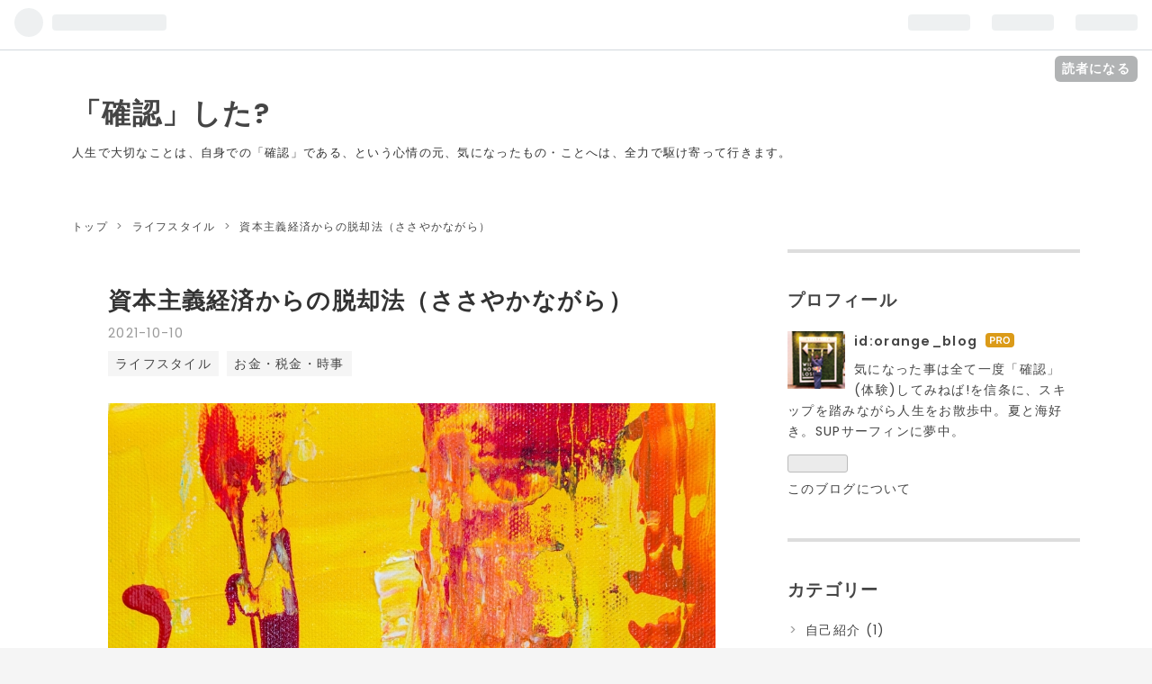

--- FILE ---
content_type: text/html; charset=utf-8
request_url: https://www.orange-blog.net/entry/sketching
body_size: 15496
content:
<!DOCTYPE html>
<html
  lang="ja"

data-admin-domain="//blog.hatena.ne.jp"
data-admin-origin="https://blog.hatena.ne.jp"
data-author="orange_blog"
data-avail-langs="ja en"
data-blog="orange-blog.hatenablog.jp"
data-blog-host="orange-blog.hatenablog.jp"
data-blog-is-public="1"
data-blog-name="「確認」した?"
data-blog-owner="orange_blog"
data-blog-show-ads=""
data-blog-show-sleeping-ads=""
data-blog-uri="https://www.orange-blog.net/"
data-blog-uuid="26006613510497833"
data-blogs-uri-base="https://www.orange-blog.net"
data-brand="pro"
data-data-layer="{&quot;hatenablog&quot;:{&quot;admin&quot;:{},&quot;analytics&quot;:{&quot;brand_property_id&quot;:&quot;&quot;,&quot;measurement_id&quot;:&quot;&quot;,&quot;non_sampling_property_id&quot;:&quot;&quot;,&quot;property_id&quot;:&quot;UA-140310400-3&quot;,&quot;separated_property_id&quot;:&quot;UA-29716941-24&quot;},&quot;blog&quot;:{&quot;blog_id&quot;:&quot;26006613510497833&quot;,&quot;content_seems_japanese&quot;:&quot;true&quot;,&quot;disable_ads&quot;:&quot;custom_domain&quot;,&quot;enable_ads&quot;:&quot;false&quot;,&quot;enable_keyword_link&quot;:&quot;false&quot;,&quot;entry_show_footer_related_entries&quot;:&quot;true&quot;,&quot;force_pc_view&quot;:&quot;true&quot;,&quot;is_public&quot;:&quot;true&quot;,&quot;is_responsive_view&quot;:&quot;true&quot;,&quot;is_sleeping&quot;:&quot;false&quot;,&quot;lang&quot;:&quot;ja&quot;,&quot;name&quot;:&quot;\u300c\u78ba\u8a8d\u300d\u3057\u305f?&quot;,&quot;owner_name&quot;:&quot;orange_blog&quot;,&quot;uri&quot;:&quot;https://www.orange-blog.net/&quot;},&quot;brand&quot;:&quot;pro&quot;,&quot;page_id&quot;:&quot;entry&quot;,&quot;permalink_entry&quot;:{&quot;author_name&quot;:&quot;orange_blog&quot;,&quot;categories&quot;:&quot;\u30e9\u30a4\u30d5\u30b9\u30bf\u30a4\u30eb\t\u304a\u91d1\u30fb\u7a0e\u91d1\u30fb\u6642\u4e8b&quot;,&quot;character_count&quot;:995,&quot;date&quot;:&quot;2021-10-10&quot;,&quot;entry_id&quot;:&quot;13574176438020911246&quot;,&quot;first_category&quot;:&quot;\u30e9\u30a4\u30d5\u30b9\u30bf\u30a4\u30eb&quot;,&quot;hour&quot;:&quot;9&quot;,&quot;title&quot;:&quot;\u8cc7\u672c\u4e3b\u7fa9\u7d4c\u6e08\u304b\u3089\u306e\u8131\u5374\u6cd5\uff08\u3055\u3055\u3084\u304b\u306a\u304c\u3089\uff09&quot;,&quot;uri&quot;:&quot;https://www.orange-blog.net/entry/sketching&quot;},&quot;pro&quot;:&quot;pro&quot;,&quot;router_type&quot;:&quot;blogs&quot;}}"
data-device="pc"
data-dont-recommend-pro="false"
data-global-domain="https://hatena.blog"
data-globalheader-color="b"
data-globalheader-type="pc"
data-has-touch-view="1"
data-help-url="https://help.hatenablog.com"
data-no-suggest-touch-view="1"
data-page="entry"
data-parts-domain="https://hatenablog-parts.com"
data-plus-available="1"
data-pro="true"
data-router-type="blogs"
data-sentry-dsn="https://03a33e4781a24cf2885099fed222b56d@sentry.io/1195218"
data-sentry-environment="production"
data-sentry-sample-rate="0.1"
data-static-domain="https://cdn.blog.st-hatena.com"
data-version="fd637a5acde109c33d4bff4bfc7c27"




  data-initial-state="{}"

  >
  <head prefix="og: http://ogp.me/ns# fb: http://ogp.me/ns/fb# article: http://ogp.me/ns/article#">

  

  
  <meta name="viewport" content="width=device-width, initial-scale=1.0" />


  


  

  <meta name="robots" content="max-image-preview:large" />


  <meta charset="utf-8"/>
  <meta http-equiv="X-UA-Compatible" content="IE=7; IE=9; IE=10; IE=11" />
  <title>資本主義経済からの脱却法（ささやかながら） - 「確認」した?</title>

  
  <link rel="canonical" href="https://www.orange-blog.net/entry/sketching"/>



  

<meta itemprop="name" content="資本主義経済からの脱却法（ささやかながら） - 「確認」した?"/>

  <meta itemprop="image" content="https://cdn.image.st-hatena.com/image/scale/c45ad0dea29d70c800d0eed35510c8053c31f042/backend=imagemagick;version=1;width=1300/https%3A%2F%2Fcdn-ak.f.st-hatena.com%2Fimages%2Ffotolife%2Fo%2Forange_blog%2F20211010%2F20211010085012.jpg"/>


  <meta property="og:title" content="資本主義経済からの脱却法（ささやかながら） - 「確認」した?"/>
<meta property="og:type" content="article"/>
  <meta property="og:url" content="https://www.orange-blog.net/entry/sketching"/>

  <meta property="og:image" content="https://cdn.image.st-hatena.com/image/scale/c45ad0dea29d70c800d0eed35510c8053c31f042/backend=imagemagick;version=1;width=1300/https%3A%2F%2Fcdn-ak.f.st-hatena.com%2Fimages%2Ffotolife%2Fo%2Forange_blog%2F20211010%2F20211010085012.jpg"/>

<meta property="og:image:alt" content="資本主義経済からの脱却法（ささやかながら） - 「確認」した?"/>
    <meta property="og:description" content="デッサン教室に通い始めて3ヶ月目に突入しております。絵を描いているときは無心になれるでしょ？（それって素敵な時間でしょ？）、とは、高校時代の美術教師の言なのだが、そんなことねえ、常にもう1人の自分がいて、会話しているぜ。 あー、また想像で描いているでしょー、とかの、ツッコミ系がもっとも多く、 他、先生に指摘された箇所を直している時は、立体感ー！奥行きー！線が行方不明ー！まっすぐ、まっすぐ。いやこれまっすぐじゃね？（←まっすぐじゃない） …とか心の中が終始忙しないのは、集中できてないからのどうなの。 そして入会検討中の見学者が毎週結構おられる。わたしは昔からそこそこ美術関係は得意で（手前味噌で恐…" />
<meta property="og:site_name" content="「確認」した?"/>

  <meta property="article:published_time" content="2021-10-10T00:01:40Z" />

    <meta property="article:tag" content="ライフスタイル" />
    <meta property="article:tag" content="お金・税金・時事" />
      <meta name="twitter:card"  content="summary_large_image" />
    <meta name="twitter:image" content="https://cdn.image.st-hatena.com/image/scale/c45ad0dea29d70c800d0eed35510c8053c31f042/backend=imagemagick;version=1;width=1300/https%3A%2F%2Fcdn-ak.f.st-hatena.com%2Fimages%2Ffotolife%2Fo%2Forange_blog%2F20211010%2F20211010085012.jpg" />  <meta name="twitter:title" content="資本主義経済からの脱却法（ささやかながら） - 「確認」した?" />    <meta name="twitter:description" content="デッサン教室に通い始めて3ヶ月目に突入しております。絵を描いているときは無心になれるでしょ？（それって素敵な時間でしょ？）、とは、高校時代の美術教師の言なのだが、そんなことねえ、常にもう1人の自分がいて、会話しているぜ。 あー、また想像で描いているでしょー、とかの、ツッコミ系がもっとも多く、 他、先生に指摘された箇所を…" />  <meta name="twitter:app:name:iphone" content="はてなブログアプリ" />
  <meta name="twitter:app:id:iphone" content="583299321" />
  <meta name="twitter:app:url:iphone" content="hatenablog:///open?uri=https%3A%2F%2Fwww.orange-blog.net%2Fentry%2Fsketching" />  <meta name="twitter:site" content="@orange_com" />
  
    <meta name="description" content="デッサン教室に通い始めて3ヶ月目に突入しております。絵を描いているときは無心になれるでしょ？（それって素敵な時間でしょ？）、とは、高校時代の美術教師の言なのだが、そんなことねえ、常にもう1人の自分がいて、会話しているぜ。 あー、また想像で描いているでしょー、とかの、ツッコミ系がもっとも多く、 他、先生に指摘された箇所を直している時は、立体感ー！奥行きー！線が行方不明ー！まっすぐ、まっすぐ。いやこれまっすぐじゃね？（←まっすぐじゃない） …とか心の中が終始忙しないのは、集中できてないからのどうなの。 そして入会検討中の見学者が毎週結構おられる。わたしは昔からそこそこ美術関係は得意で（手前味噌で恐…" />
    <meta name="google-site-verification" content="3DHnRpnopq1p7hhuDMIXOen-SUqWq9Rsi-I_ZjrZjRc" />
    <meta name="keywords" content="ライフスタイル,心地良い暮らし,読書,お金,税金" />


  
<script
  id="embed-gtm-data-layer-loader"
  data-data-layer-page-specific="{&quot;hatenablog&quot;:{&quot;blogs_permalink&quot;:{&quot;has_related_entries_with_elasticsearch&quot;:&quot;true&quot;,&quot;is_author_pro&quot;:&quot;true&quot;,&quot;entry_afc_issued&quot;:&quot;false&quot;,&quot;is_blog_sleeping&quot;:&quot;false&quot;,&quot;blog_afc_issued&quot;:&quot;false&quot;}}}"
>
(function() {
  function loadDataLayer(elem, attrName) {
    if (!elem) { return {}; }
    var json = elem.getAttribute(attrName);
    if (!json) { return {}; }
    return JSON.parse(json);
  }

  var globalVariables = loadDataLayer(
    document.documentElement,
    'data-data-layer'
  );
  var pageSpecificVariables = loadDataLayer(
    document.getElementById('embed-gtm-data-layer-loader'),
    'data-data-layer-page-specific'
  );

  var variables = [globalVariables, pageSpecificVariables];

  if (!window.dataLayer) {
    window.dataLayer = [];
  }

  for (var i = 0; i < variables.length; i++) {
    window.dataLayer.push(variables[i]);
  }
})();
</script>

<!-- Google Tag Manager -->
<script>(function(w,d,s,l,i){w[l]=w[l]||[];w[l].push({'gtm.start':
new Date().getTime(),event:'gtm.js'});var f=d.getElementsByTagName(s)[0],
j=d.createElement(s),dl=l!='dataLayer'?'&l='+l:'';j.async=true;j.src=
'https://www.googletagmanager.com/gtm.js?id='+i+dl;f.parentNode.insertBefore(j,f);
})(window,document,'script','dataLayer','GTM-P4CXTW');</script>
<!-- End Google Tag Manager -->











  <link rel="shortcut icon" href="https://www.orange-blog.net/icon/favicon">
<link rel="apple-touch-icon" href="https://www.orange-blog.net/icon/touch">
<link rel="icon" sizes="192x192" href="https://www.orange-blog.net/icon/link">

  

<link rel="alternate" type="application/atom+xml" title="Atom" href="https://www.orange-blog.net/feed"/>
<link rel="alternate" type="application/rss+xml" title="RSS2.0" href="https://www.orange-blog.net/rss"/>

  <link rel="alternate" type="application/json+oembed" href="https://hatena.blog/oembed?url=https%3A%2F%2Fwww.orange-blog.net%2Fentry%2Fsketching&amp;format=json" title="oEmbed Profile of 資本主義経済からの脱却法（ささやかながら）"/>
<link rel="alternate" type="text/xml+oembed" href="https://hatena.blog/oembed?url=https%3A%2F%2Fwww.orange-blog.net%2Fentry%2Fsketching&amp;format=xml" title="oEmbed Profile of 資本主義経済からの脱却法（ささやかながら）"/>
  
  <link rel="author" href="http://www.hatena.ne.jp/orange_blog/">

  

  
      <link rel="preload" href="https://cdn-ak.f.st-hatena.com/images/fotolife/o/orange_blog/20211010/20211010085012.jpg" as="image"/>


  
    
<link rel="stylesheet" type="text/css" href="https://cdn.blog.st-hatena.com/css/blog.css?version=fd637a5acde109c33d4bff4bfc7c27"/>

    
  <link rel="stylesheet" type="text/css" href="https://usercss.blog.st-hatena.com/blog_style/26006613510497833/fa5f94043282ea9de660882f253214c2e59abcc0"/>
  
  

  

  
<script> </script>

  
<style>
  div#google_afc_user,
  div.google-afc-user-container,
  div.google_afc_image,
  div.google_afc_blocklink {
      display: block !important;
  }
</style>


  

  
    <script type="application/ld+json">{"@context":"http://schema.org","@type":"Article","dateModified":"2023-05-16T04:39:05+09:00","datePublished":"2021-10-10T09:01:40+09:00","headline":"資本主義経済からの脱却法（ささやかながら）","image":["https://cdn-ak.f.st-hatena.com/images/fotolife/o/orange_blog/20211010/20211010085012.jpg"]}</script>

  

  <script data-ad-client="ca-pub-8533352530186101" async src="https://pagead2.googlesyndication.com/pagead/js/adsbygoogle.js"></script>
<meta name="viewport" content="width=device-width,initial-scale=1.0"> 

<script data-ad-client="ca-pub-8533352530186101" async src="https://pagead2.googlesyndication.com/pagead/js/adsbygoogle.js"></script>
</head>

  <body class="page-entry enable-top-editarea enable-bottom-editarea category-ライフスタイル category-お金・税金・時事 globalheader-ng-enabled">
    

<div id="globalheader-container"
  data-brand="hatenablog"
  
  >
  <iframe id="globalheader" height="37" frameborder="0" allowTransparency="true"></iframe>
</div>


  
  
  
    <nav class="
      blog-controlls
      
    ">
      <div class="blog-controlls-blog-icon">
        <a href="https://www.orange-blog.net/">
          <img src="https://cdn.image.st-hatena.com/image/square/15a4992a789b784927e4fd0712fa04bfb6c89790/backend=imagemagick;height=128;version=1;width=128/https%3A%2F%2Fcdn.user.blog.st-hatena.com%2Fblog_custom_icon%2F155810412%2F1696997602746984" alt="「確認」した?"/>
        </a>
      </div>
      <div class="blog-controlls-title">
        <a href="https://www.orange-blog.net/">「確認」した?</a>
      </div>
      <a href="https://blog.hatena.ne.jp/orange_blog/orange-blog.hatenablog.jp/subscribe?utm_campaign=subscribe_blog&amp;utm_medium=button&amp;utm_source=blogs_topright_button" class="blog-controlls-subscribe-btn test-blog-header-controlls-subscribe">
        読者になる
      </a>
    </nav>
  

  <div id="container">
    <div id="container-inner">
      <header id="blog-title" data-brand="hatenablog">
  <div id="blog-title-inner" >
    <div id="blog-title-content">
      <h1 id="title"><a href="https://www.orange-blog.net/">「確認」した?</a></h1>
      
        <h2 id="blog-description">人生で大切なことは、自身での「確認」である、という心情の元、気になったもの・ことへは、全力で駆け寄って行きます。</h2>
      
    </div>
  </div>
</header>

      
  <div id="top-editarea">
    <link rel="stylesheet" href="https://maxcdn.bootstrapcdn.com/font-awesome/4.4.0/css/font-awesome.min.css">
<script src="http://code.jquery.com/jquery-1.7.1.min.js"></script>



  </div>


      
          <div id="top-box">
    <div class="breadcrumb" data-test-id="breadcrumb">
      <div class="breadcrumb-inner">
        <a class="breadcrumb-link" href="https://www.orange-blog.net/"><span>トップ</span></a>          <span class="breadcrumb-gt">&gt;</span>          <span class="breadcrumb-child">            <a class="breadcrumb-child-link" href="https://www.orange-blog.net/archive/category/%E3%83%A9%E3%82%A4%E3%83%95%E3%82%B9%E3%82%BF%E3%82%A4%E3%83%AB"><span>ライフスタイル</span></a>          </span>            <span class="breadcrumb-gt">&gt;</span>          <span class="breadcrumb-child">            <span>資本主義経済からの脱却法（ささやかながら）</span>          </span>      </div>
    </div>
  </div>
  <script type="application/ld+json" class="test-breadcrumb-json-ld">
    {"itemListElement":[{"position":1,"item":{"name":"トップ","@id":"https://www.orange-blog.net/"},"@type":"ListItem"},{"position":2,"item":{"@id":"https://www.orange-blog.net/archive/category/%E3%83%A9%E3%82%A4%E3%83%95%E3%82%B9%E3%82%BF%E3%82%A4%E3%83%AB","name":"ライフスタイル"},"@type":"ListItem"}],"@type":"BreadcrumbList","@context":"http://schema.org"}
  </script>
      
      




<div id="content" class="hfeed"
  
  >
  <div id="content-inner">
    <div id="wrapper">
      <div id="main">
        <div id="main-inner">
          

          



          
  
  <!-- google_ad_section_start -->
  <!-- rakuten_ad_target_begin -->
  
  
  

  

  
    
      
        <article class="entry hentry test-hentry js-entry-article date-first autopagerize_page_element chars-1200 words-100 mode-html entry-odd" id="entry-13574176438020911246" data-keyword-campaign="" data-uuid="13574176438020911246" data-publication-type="entry">
  <div class="entry-inner">
    <header class="entry-header">
  
    <div class="date entry-date first">
    <a href="https://www.orange-blog.net/archive/2021/10/10" rel="nofollow">
      <time datetime="2021-10-10T00:01:40Z" title="2021-10-10T00:01:40Z">
        <span class="date-year">2021</span><span class="hyphen">-</span><span class="date-month">10</span><span class="hyphen">-</span><span class="date-day">10</span>
      </time>
    </a>
      </div>
  <h1 class="entry-title">
  <a href="https://www.orange-blog.net/entry/sketching" class="entry-title-link bookmark">資本主義経済からの脱却法（ささやかながら）</a>
</h1>

  
  

  <div class="entry-categories categories">
    
    <a href="https://www.orange-blog.net/archive/category/%E3%83%A9%E3%82%A4%E3%83%95%E3%82%B9%E3%82%BF%E3%82%A4%E3%83%AB" class="entry-category-link category-ライフスタイル">ライフスタイル</a>
    
    <a href="https://www.orange-blog.net/archive/category/%E3%81%8A%E9%87%91%E3%83%BB%E7%A8%8E%E9%87%91%E3%83%BB%E6%99%82%E4%BA%8B" class="entry-category-link category-お金・税金・時事">お金・税金・時事</a>
    
  </div>


  

  

</header>

    


    <div class="entry-content hatenablog-entry">
  
    <p><img src="https://cdn-ak.f.st-hatena.com/images/fotolife/o/orange_blog/20211010/20211010085012.jpg" alt="f:id:orange_blog:20211010085012j:plain" width="948" height="1200" loading="lazy" title="" class="hatena-fotolife" itemprop="image" /></p>
<p>デッサン教室に通い始めて3ヶ月目に突入しております。<br />絵を描いているときは無心になれるでしょ？（それって素敵な時間でしょ？）、とは、高校時代の美術教師の言なのだが、<br />そんなことねえ、常にもう1人の自分がいて、会話しているぜ。</p>
<p>あー、また想像で描いているでしょー、<br />とかの、ツッコミ系がもっとも多く、</p>
<p>他、先生に指摘された箇所を直している時は、<br />立体感ー！<br />奥行きー！<br />線が行方不明ー！<br />まっすぐ、まっすぐ。<br />いやこれまっすぐじゃね？（←まっすぐじゃない）</p>
<p>…とか心の中が終始忙しないのは、集中できてないからのどうなの。</p>
<p>そして入会検討中の見学者が毎週結構おられる。<br />わたしは昔からそこそこ美術関係は得意で（手前味噌で恐縮でござる）、<br />絵は好きで描いていれば上手くなる、お金をかけて習うものではない、という謎の信仰を長年持っていたもので、<br />社会人の絵に対する興味・関心の高さ（習いたいという思うこと）に驚いておりまする。</p>
<p>じゃあなぜ今改めてお金を払って習いに行っているのかと言うと、<br />・いつでも描けると思っていると、ネットに時間を溶かし続けてしまう、<br />・コロナ禍で「死」を身近に感じ、何も形にしない人生は死んでも死にきれないよなー、と謎の焦燥感を持った<br />という理由からなのですね。<br />明日できることは今日やらない、って人生に大いなる後悔を残しそうで、ここまで来てやっとビクビクしていますよ。</p>
<p>そいでデッサン中は、みなさんしん、としてカンバスに向かっている訳なのですが、<br />経済界から見たら生産性が皆無だとか言われて、<br />もし戦争なんかがが始まったら真っ先に淘汰されるのは、こうゆう文化・芸術分野なんだろうなーとか、<br />これまたしょうもない事を考えています。</p>
<p>まぁでも今は戦中でもないのに、漏れ聞くこの国の教育分野は、他国に比べて良質とは言い難いとも思うのですが。<br />一生経済成長だー！おー！とか音頭をとるより、<br />お金がそこまでなくても心豊かに生きられるための教育（思考）、みたいなものが必要なのでは、とか思うのですがどうなのでしょう。<br />それってやっぱり学問・芸術・文化なのではと思うのですが。<br />生産性や効率性（資本主義経済）から、大きく外れたもの、むしろそこに属さないものは素敵です。</p>
<p>最後にタワレコのポスターの坂本慎太郎さんのお言葉と画像をペタリ。</p>
<blockquote>
<p>音楽は役に立たない。<br />役に立たないから素晴らしい。<br />役に立たないものが存在できない世界は恐ろしい。</p>
</blockquote>
<p><img src="https://cdn-ak.f.st-hatena.com/images/fotolife/o/orange_blog/20211010/20211010085552.jpg" alt="f:id:orange_blog:20211010085552j:plain" width="600" height="848" loading="lazy" title="" class="hatena-fotolife" itemprop="image" /></p>
<p><br /><br /></p>
    
    




    

  
</div>

    
  <footer class="entry-footer">
    
    <div class="entry-tags-wrapper">
  <div class="entry-tags">  </div>
</div>

    <p class="entry-footer-section track-inview-by-gtm" data-gtm-track-json="{&quot;area&quot;: &quot;finish_reading&quot;}">
  <span class="author vcard"><span class="fn" data-load-nickname="1" data-user-name="orange_blog" >orange_blog</span></span>
  <span class="entry-footer-time"><a href="https://www.orange-blog.net/entry/sketching"><time data-relative datetime="2021-10-10T00:01:40Z" title="2021-10-10T00:01:40Z" class="updated">2021-10-10 09:01</time></a></span>
  
  
  
    <span class="
      entry-footer-subscribe
      
    " data-test-blog-controlls-subscribe>
      <a href="https://blog.hatena.ne.jp/orange_blog/orange-blog.hatenablog.jp/subscribe?utm_campaign=subscribe_blog&amp;utm_source=blogs_entry_footer&amp;utm_medium=button">
        読者になる
      </a>
    </span>
  
</p>

    
  <div
    class="hatena-star-container"
    data-hatena-star-container
    data-hatena-star-url="https://www.orange-blog.net/entry/sketching"
    data-hatena-star-title="資本主義経済からの脱却法（ささやかながら）"
    data-hatena-star-variant="profile-icon"
    data-hatena-star-profile-url-template="https://blog.hatena.ne.jp/{username}/"
  ></div>


    
<div class="social-buttons">
  
  
    <div class="social-button-item">
      <a href="https://b.hatena.ne.jp/entry/s/www.orange-blog.net/entry/sketching" class="hatena-bookmark-button" data-hatena-bookmark-url="https://www.orange-blog.net/entry/sketching" data-hatena-bookmark-layout="vertical-balloon" data-hatena-bookmark-lang="ja" title="この記事をはてなブックマークに追加"><img src="https://b.st-hatena.com/images/entry-button/button-only.gif" alt="この記事をはてなブックマークに追加" width="20" height="20" style="border: none;" /></a>
    </div>
  
  
  
    <div class="social-button-item">
      <a
          class="entry-share-button entry-share-button-twitter test-share-button-twitter"
          href="https://x.com/intent/tweet?text=%E8%B3%87%E6%9C%AC%E4%B8%BB%E7%BE%A9%E7%B5%8C%E6%B8%88%E3%81%8B%E3%82%89%E3%81%AE%E8%84%B1%E5%8D%B4%E6%B3%95%EF%BC%88%E3%81%95%E3%81%95%E3%82%84%E3%81%8B%E3%81%AA%E3%81%8C%E3%82%89%EF%BC%89+-+%E3%80%8C%E7%A2%BA%E8%AA%8D%E3%80%8D%E3%81%97%E3%81%9F%3F&amp;url=https%3A%2F%2Fwww.orange-blog.net%2Fentry%2Fsketching"
          title="X（Twitter）で投稿する"
        ></a>
    </div>
  
  
  
  
  
  
</div>

    

    <div class="customized-footer">
      

        

          <div class="entry-footer-modules" id="entry-footer-secondary-modules">      
<div class="hatena-module hatena-module-related-entries" >
      
  <!-- Hatena-Epic-has-related-entries-with-elasticsearch:true -->
  <div class="hatena-module-title">
    関連記事
  </div>
  <div class="hatena-module-body">
    <ul class="related-entries hatena-urllist urllist-with-thumbnails">
  
  
    
    <li class="urllist-item related-entries-item">
      <div class="urllist-item-inner related-entries-item-inner">
        
          
                      <a class="urllist-image-link related-entries-image-link" href="https://www.orange-blog.net/entry/review">
  <img alt="手が回らなくなって来たので、支出見直しのターン" src="https://cdn.image.st-hatena.com/image/square/eb3679faa0434eefdec04058a199a79580bf656d/backend=imagemagick;height=100;version=1;width=100/https%3A%2F%2Fcdn-ak.f.st-hatena.com%2Fimages%2Ffotolife%2Fo%2Forange_blog%2F20241125%2F20241125084723.jpg" class="urllist-image related-entries-image" title="手が回らなくなって来たので、支出見直しのターン" width="100" height="100" loading="lazy">
</a>
            <div class="urllist-date-link related-entries-date-link">
  <a href="https://www.orange-blog.net/archive/2025/07/01" rel="nofollow">
    <time datetime="2025-06-30T22:34:43Z" title="2025年7月1日">
      2025-07-01
    </time>
  </a>
</div>

          <a href="https://www.orange-blog.net/entry/review" class="urllist-title-link related-entries-title-link  urllist-title related-entries-title">手が回らなくなって来たので、支出見直しのターン</a>


          
          

                      <div class="urllist-entry-body related-entries-entry-body">どうも。 色々支出の見直しをしています。行っている事は以下。…</div>
      </div>
    </li>
  
    
    <li class="urllist-item related-entries-item">
      <div class="urllist-item-inner related-entries-item-inner">
        
          
                      <a class="urllist-image-link related-entries-image-link" href="https://www.orange-blog.net/entry/drawing_230827">
  <img alt="絵が上手くなりたいと言うより、コンセプト作りができるようになりたいと気付く" src="https://cdn.image.st-hatena.com/image/square/fa95cdad03577e6ae23db1c3aec78c0a4f17c87e/backend=imagemagick;height=100;version=1;width=100/https%3A%2F%2Fcdn-ak.f.st-hatena.com%2Fimages%2Ffotolife%2Fo%2Forange_blog%2F20230827%2F20230827080420.jpg" class="urllist-image related-entries-image" title="絵が上手くなりたいと言うより、コンセプト作りができるようになりたいと気付く" width="100" height="100" loading="lazy">
</a>
            <div class="urllist-date-link related-entries-date-link">
  <a href="https://www.orange-blog.net/archive/2023/08/27" rel="nofollow">
    <time datetime="2023-08-26T23:48:05Z" title="2023年8月27日">
      2023-08-27
    </time>
  </a>
</div>

          <a href="https://www.orange-blog.net/entry/drawing_230827" class="urllist-title-link related-entries-title-link  urllist-title related-entries-title">絵が上手くなりたいと言うより、コンセプト作りができるようになりたいと気付く</a>


          
          

                      <div class="urllist-entry-body related-entries-entry-body">どうも。某絵画教室の体験へ行って来ました。 絵を描きたいくせ…</div>
      </div>
    </li>
  
    
    <li class="urllist-item related-entries-item">
      <div class="urllist-item-inner related-entries-item-inner">
        
          
                      <a class="urllist-image-link related-entries-image-link" href="https://www.orange-blog.net/entry/art_220617">
  <img alt="充たされる事が分かっているものは、常に手元に置いておいた方が良い" src="https://cdn.image.st-hatena.com/image/square/d658f1f524fd72d158089d23888e6b9b644c691f/backend=imagemagick;height=100;version=1;width=100/https%3A%2F%2Fcdn-ak.f.st-hatena.com%2Fimages%2Ffotolife%2Fo%2Forange_blog%2F20230813%2F20230813231054.jpg" class="urllist-image related-entries-image" title="充たされる事が分かっているものは、常に手元に置いておいた方が良い" width="100" height="100" loading="lazy">
</a>
            <div class="urllist-date-link related-entries-date-link">
  <a href="https://www.orange-blog.net/archive/2023/08/13" rel="nofollow">
    <time datetime="2023-08-13T14:25:53Z" title="2023年8月13日">
      2023-08-13
    </time>
  </a>
</div>

          <a href="https://www.orange-blog.net/entry/art_220617" class="urllist-title-link related-entries-title-link  urllist-title related-entries-title">充たされる事が分かっているものは、常に手元に置いておいた方が良い</a>


          
          

                      <div class="urllist-entry-body related-entries-entry-body">どうも。 上野の森アートスクールの「2023年夏季特別講座」に参…</div>
      </div>
    </li>
  
    
    <li class="urllist-item related-entries-item">
      <div class="urllist-item-inner related-entries-item-inner">
        
          
                      <a class="urllist-image-link related-entries-image-link" href="https://www.orange-blog.net/entry/Gallery">
  <img alt="気軽に立ち寄れるギャラリーがある街は素敵だ" src="https://cdn.image.st-hatena.com/image/square/a941975d90b9638a8bb2ec176ca59e8bd27ad463/backend=imagemagick;height=100;version=1;width=100/https%3A%2F%2Fcdn-ak.f.st-hatena.com%2Fimages%2Ffotolife%2Fo%2Forange_blog%2F20221113%2F20221113062943.jpg" class="urllist-image related-entries-image" title="気軽に立ち寄れるギャラリーがある街は素敵だ" width="100" height="100" loading="lazy">
</a>
            <div class="urllist-date-link related-entries-date-link">
  <a href="https://www.orange-blog.net/archive/2022/11/13" rel="nofollow">
    <time datetime="2022-11-12T21:32:05Z" title="2022年11月13日">
      2022-11-13
    </time>
  </a>
</div>

          <a href="https://www.orange-blog.net/entry/Gallery" class="urllist-title-link related-entries-title-link  urllist-title related-entries-title">気軽に立ち寄れるギャラリーがある街は素敵だ</a>


          
          

                      <div class="urllist-entry-body related-entries-entry-body">デッサン教室の先生の個展が行われたので、千葉県四街道の「ギ…</div>
      </div>
    </li>
  
    
    <li class="urllist-item related-entries-item">
      <div class="urllist-item-inner related-entries-item-inner">
        
          
                      <a class="urllist-image-link related-entries-image-link" href="https://www.orange-blog.net/entry/Metropolitan_Museum_of_Art">
  <img alt="絵画の良さが分からん…と長年思っていたわたしが「メトロポリタン美術館展」へ行ったら、思いの外楽しかった話" src="https://cdn.image.st-hatena.com/image/square/87d920c83424b8394bbfb01f688bcfb9447f470e/backend=imagemagick;height=100;version=1;width=100/https%3A%2F%2Fcdn-ak.f.st-hatena.com%2Fimages%2Ffotolife%2Fo%2Forange_blog%2F20220212%2F20220212111152.jpg" class="urllist-image related-entries-image" title="絵画の良さが分からん…と長年思っていたわたしが「メトロポリタン美術館展」へ行ったら、思いの外楽しかった話" width="100" height="100" loading="lazy">
</a>
            <div class="urllist-date-link related-entries-date-link">
  <a href="https://www.orange-blog.net/archive/2022/02/12" rel="nofollow">
    <time datetime="2022-02-12T02:33:47Z" title="2022年2月12日">
      2022-02-12
    </time>
  </a>
</div>

          <a href="https://www.orange-blog.net/entry/Metropolitan_Museum_of_Art" class="urllist-title-link related-entries-title-link  urllist-title related-entries-title">絵画の良さが分からん…と長年思っていたわたしが「メトロポリタン美術館展」へ行ったら、思いの外楽しかっ…</a>


          
          

                      <div class="urllist-entry-body related-entries-entry-body">六本木で開催中の「メトロポリタン美術館展」へ行ってきました…</div>
      </div>
    </li>
  
</ul>

  </div>
</div>
  </div>
        

      
    </div>
    

  </footer>

  </div>
</article>

      
      
    
  

  
  <!-- rakuten_ad_target_end -->
  <!-- google_ad_section_end -->
  
  
  
  <div class="pager pager-permalink permalink">
    
      
      <span class="pager-prev">
        <a href="https://www.orange-blog.net/entry/anarchist" rel="prev">
          <span class="pager-arrow">&laquo; </span>
          エレクトリカルパレードは「もう革命しか…
        </a>
      </span>
    
    
      
      <span class="pager-next">
        <a href="https://www.orange-blog.net/entry/heike_monogatari" rel="next">
          TVアニメ「平家物語」のPVが美しくも儚い
          <span class="pager-arrow"> &raquo;</span>
        </a>
      </span>
    
  </div>


  



        </div>
      </div>

      <aside id="box1">
  <div id="box1-inner">
  </div>
</aside>

    </div><!-- #wrapper -->

    
<aside id="box2">
  
  <div id="box2-inner">
    
      

<div class="hatena-module hatena-module-profile">
  <div class="hatena-module-title">
    プロフィール
  </div>
  <div class="hatena-module-body">
    
    <a href="https://www.orange-blog.net/about" class="profile-icon-link">
      <img src="https://cdn.profile-image.st-hatena.com/users/orange_blog/profile.png?1581512606"
      alt="id:orange_blog" class="profile-icon" />
    </a>
    

    
    <span class="id">
      <a href="https://www.orange-blog.net/about" class="hatena-id-link"><span data-load-nickname="1" data-user-name="orange_blog">id:orange_blog</span></a>
      
  
  
    <a href="https://blog.hatena.ne.jp/-/pro?plus_via=blog_plus_badge&amp;utm_source=pro_badge&amp;utm_medium=referral&amp;utm_campaign=register_pro" title="はてなブログPro"><i class="badge-type-pro">はてなブログPro</i></a>
  


    </span>
    

    

    
    <div class="profile-description">
      <p>気になった事は全て一度「確認」(体験)してみねば!を信条に、スキップを踏みながら人生をお散歩中。夏と海好き。SUPサーフィンに夢中。</p>

    </div>
    

    
      <div class="hatena-follow-button-box btn-subscribe js-hatena-follow-button-box"
  
  >

  <a href="#" class="hatena-follow-button js-hatena-follow-button">
    <span class="subscribing">
      <span class="foreground">読者です</span>
      <span class="background">読者をやめる</span>
    </span>
    <span class="unsubscribing" data-track-name="profile-widget-subscribe-button" data-track-once>
      <span class="foreground">読者になる</span>
      <span class="background">読者になる</span>
    </span>
  </a>
  <div class="subscription-count-box js-subscription-count-box">
    <i></i>
    <u></u>
    <span class="subscription-count js-subscription-count">
    </span>
  </div>
</div>

    

    

    <div class="profile-about">
      <a href="https://www.orange-blog.net/about">このブログについて</a>
    </div>

  </div>
</div>

    
      

<div class="hatena-module hatena-module-category">
  <div class="hatena-module-title">
    カテゴリー
  </div>
  <div class="hatena-module-body">
    <ul class="hatena-urllist">
      
        <li>
          <a href="https://www.orange-blog.net/archive/category/%E8%87%AA%E5%B7%B1%E7%B4%B9%E4%BB%8B" class="category-自己紹介">
            自己紹介 (1)
          </a>
        </li>
      
        <li>
          <a href="https://www.orange-blog.net/archive/category/%E3%83%A9%E3%82%A4%E3%83%95%E3%82%B9%E3%82%BF%E3%82%A4%E3%83%AB" class="category-ライフスタイル">
            ライフスタイル (254)
          </a>
        </li>
      
        <li>
          <a href="https://www.orange-blog.net/archive/category/%E3%83%87%E3%82%B8%E3%82%BF%E3%83%AB%E3%83%BB%E3%83%87%E3%83%88%E3%83%83%E3%82%AF%E3%82%B9" class="category-デジタル・デトックス">
            デジタル・デトックス (17)
          </a>
        </li>
      
        <li>
          <a href="https://www.orange-blog.net/archive/category/%E7%94%9F%E3%81%8D%E6%96%B9%E3%83%BB%E8%80%83%E3%81%88%E6%96%B9%E3%83%BB%E4%BE%A1%E5%80%A4%E8%A6%B3" class="category-生き方・考え方・価値観">
            生き方・考え方・価値観 (207)
          </a>
        </li>
      
        <li>
          <a href="https://www.orange-blog.net/archive/category/%E6%9C%AC%E3%83%BB%E6%98%A0%E7%94%BB%E3%83%BB%E3%83%A9%E3%82%B8%E3%82%AA" class="category-本・映画・ラジオ">
            本・映画・ラジオ (82)
          </a>
        </li>
      
        <li>
          <a href="https://www.orange-blog.net/archive/category/%E3%81%8A%E9%87%91%E3%83%BB%E7%A8%8E%E9%87%91%E3%83%BB%E6%99%82%E4%BA%8B" class="category-お金・税金・時事">
            お金・税金・時事 (50)
          </a>
        </li>
      
        <li>
          <a href="https://www.orange-blog.net/archive/category/Web%E3%83%87%E3%82%B6%E3%82%A4%E3%83%B3" class="category-Webデザイン">
            Webデザイン (71)
          </a>
        </li>
      
        <li>
          <a href="https://www.orange-blog.net/archive/category/%E6%94%BE%E9%80%81%E5%A4%A7%E5%AD%A6%E3%83%BB%E5%8B%89%E5%BC%B7" class="category-放送大学・勉強">
            放送大学・勉強 (17)
          </a>
        </li>
      
        <li>
          <a href="https://www.orange-blog.net/archive/category/%E6%97%85%E3%81%99%E3%82%8B" class="category-旅する">
            旅する (7)
          </a>
        </li>
      
        <li>
          <a href="https://www.orange-blog.net/archive/category/%E6%8F%8F%E3%81%8F" class="category-描く">
            描く (9)
          </a>
        </li>
      
        <li>
          <a href="https://www.orange-blog.net/archive/category/%E9%9B%91%E8%AB%87" class="category-雑談">
            雑談 (390)
          </a>
        </li>
      
    </ul>
  </div>
</div>

    
      
<div class="hatena-module hatena-module-entries-access-ranking"
  data-count="5"
  data-source="access"
  data-enable_customize_format="0"
  data-display_entry_image_size_width="200"
  data-display_entry_image_size_height="200"

  data-display_entry_category="0"
  data-display_entry_image="0"
  data-display_entry_image_size_width="200"
  data-display_entry_image_size_height="200"
  data-display_entry_body_length="0"
  data-display_entry_date="0"
  data-display_entry_title_length="20"
  data-restrict_entry_title_length="0"
  data-display_bookmark_count="0"

>
  <div class="hatena-module-title">
    
      注目記事
    
  </div>
  <div class="hatena-module-body">
    
  </div>
</div>

    
      <div class="hatena-module hatena-module-recent-entries ">
  <div class="hatena-module-title">
    <a href="https://www.orange-blog.net/archive">
      最新記事
    </a>
  </div>
  <div class="hatena-module-body">
    <ul class="recent-entries hatena-urllist urllist-with-thumbnails">
  
  
    
    <li class="urllist-item recent-entries-item">
      <div class="urllist-item-inner recent-entries-item-inner">
        
          
                      <a class="urllist-image-link recent-entries-image-link" href="https://www.orange-blog.net/entry/relearning">
  <img alt="NHKの「3か月でマスターする世界史」が大人の学び直し講座として秀逸" src="https://cdn.image.st-hatena.com/image/square/16a8fdb79d347e9c593c966b61d9c34515a4331a/backend=imagemagick;height=100;version=1;width=100/https%3A%2F%2Fcdn-ak.f.st-hatena.com%2Fimages%2Ffotolife%2Fo%2Forange_blog%2F20251119%2F20251119085558.jpg" class="urllist-image recent-entries-image" title="NHKの「3か月でマスターする世界史」が大人の学び直し講座として秀逸" width="100" height="100" loading="lazy">
</a>

          <a href="https://www.orange-blog.net/entry/relearning" class="urllist-title-link recent-entries-title-link  urllist-title recent-entries-title">NHKの「3か月でマスターする世界史」が大人の学び直し講座として秀逸</a>


          
          

                </div>
    </li>
  
    
    <li class="urllist-item recent-entries-item">
      <div class="urllist-item-inner recent-entries-item-inner">
        
          
                      <a class="urllist-image-link recent-entries-image-link" href="https://www.orange-blog.net/entry/reading_251114">
  <img alt="2019年放映「100de名著」で知った「カラマーゾフの兄弟」をついに読了した話" src="https://cdn.image.st-hatena.com/image/square/4cbf8be76d33de1b297572fa60fb323ef46a6646/backend=imagemagick;height=100;version=1;width=100/https%3A%2F%2Fcdn-ak.f.st-hatena.com%2Fimages%2Ffotolife%2Fo%2Forange_blog%2F20251114%2F20251114073153.jpg" class="urllist-image recent-entries-image" title="2019年放映「100de名著」で知った「カラマーゾフの兄弟」をついに読了した話" width="100" height="100" loading="lazy">
</a>

          <a href="https://www.orange-blog.net/entry/reading_251114" class="urllist-title-link recent-entries-title-link  urllist-title recent-entries-title">2019年放映「100de名著」で知った「カラマーゾフの兄弟」をついに読了した話</a>


          
          

                </div>
    </li>
  
    
    <li class="urllist-item recent-entries-item">
      <div class="urllist-item-inner recent-entries-item-inner">
        
          
                      <a class="urllist-image-link recent-entries-image-link" href="https://www.orange-blog.net/entry/laundry">
  <img alt="面倒臭いはずの家事が、テレワークでの気分転換になっている件" src="https://cdn.image.st-hatena.com/image/square/aa6c66d5afe72893cc01c14cdb92333cb15b4fcf/backend=imagemagick;height=100;version=1;width=100/https%3A%2F%2Fcdn-ak.f.st-hatena.com%2Fimages%2Ffotolife%2Fo%2Forange_blog%2F20251110%2F20251110220211.jpg" class="urllist-image recent-entries-image" title="面倒臭いはずの家事が、テレワークでの気分転換になっている件" width="100" height="100" loading="lazy">
</a>

          <a href="https://www.orange-blog.net/entry/laundry" class="urllist-title-link recent-entries-title-link  urllist-title recent-entries-title">面倒臭いはずの家事が、テレワークでの気分転換になっている件</a>


          
          

                </div>
    </li>
  
    
    <li class="urllist-item recent-entries-item">
      <div class="urllist-item-inner recent-entries-item-inner">
        
          
                      <a class="urllist-image-link recent-entries-image-link" href="https://www.orange-blog.net/entry/Sandwich_toaster">
  <img alt="ホットサンドメーカーは電子レンジの代用品になりうるよ" src="https://cdn.image.st-hatena.com/image/square/751f8ff5181c00db1b402e9fe65031730c53602b/backend=imagemagick;height=100;version=1;width=100/https%3A%2F%2Fcdn-ak.f.st-hatena.com%2Fimages%2Ffotolife%2Fo%2Forange_blog%2F20251110%2F20251110202007.jpg" class="urllist-image recent-entries-image" title="ホットサンドメーカーは電子レンジの代用品になりうるよ" width="100" height="100" loading="lazy">
</a>

          <a href="https://www.orange-blog.net/entry/Sandwich_toaster" class="urllist-title-link recent-entries-title-link  urllist-title recent-entries-title">ホットサンドメーカーは電子レンジの代用品になりうるよ</a>


          
          

                </div>
    </li>
  
    
    <li class="urllist-item recent-entries-item">
      <div class="urllist-item-inner recent-entries-item-inner">
        
          
                      <a class="urllist-image-link recent-entries-image-link" href="https://www.orange-blog.net/entry/pizza">
  <img alt="粗食の中でピザが輝く" src="https://cdn.image.st-hatena.com/image/square/8f611236624a6f62f60a740be6222e505478653d/backend=imagemagick;height=100;version=1;width=100/https%3A%2F%2Fcdn-ak.f.st-hatena.com%2Fimages%2Ffotolife%2Fo%2Forange_blog%2F20251117%2F20251117083012.png" class="urllist-image recent-entries-image" title="粗食の中でピザが輝く" width="100" height="100" loading="lazy">
</a>

          <a href="https://www.orange-blog.net/entry/pizza" class="urllist-title-link recent-entries-title-link  urllist-title recent-entries-title">粗食の中でピザが輝く</a>


          
          

                </div>
    </li>
  
    
    <li class="urllist-item recent-entries-item">
      <div class="urllist-item-inner recent-entries-item-inner">
        
          
                      <a class="urllist-image-link recent-entries-image-link" href="https://www.orange-blog.net/entry/old">
  <img alt="「死」や「体調不良」が周囲に増えている中、もっと「生」を身近に感じる必要があるのではと思わないこともない" src="https://cdn.image.st-hatena.com/image/square/1b9fb64b30c6849e78a08c3a7b99a267fcde7526/backend=imagemagick;height=100;version=1;width=100/https%3A%2F%2Fcdn-ak.f.st-hatena.com%2Fimages%2Ffotolife%2Fo%2Forange_blog%2F20251103%2F20251103060648.jpg" class="urllist-image recent-entries-image" title="「死」や「体調不良」が周囲に増えている中、もっと「生」を身近に感じる必要があるのではと思わないこともない" width="100" height="100" loading="lazy">
</a>

          <a href="https://www.orange-blog.net/entry/old" class="urllist-title-link recent-entries-title-link  urllist-title recent-entries-title">「死」や「体調不良」が周囲に増えている中、もっと「生」を身近に感じる必要があるのではと思わないこともない</a>


          
          

                </div>
    </li>
  
    
    <li class="urllist-item recent-entries-item">
      <div class="urllist-item-inner recent-entries-item-inner">
        
          
                      <a class="urllist-image-link recent-entries-image-link" href="https://www.orange-blog.net/entry/movie_251102">
  <img alt="味わう、ということ（そのものとじっくり向き合いたい）" src="https://cdn.image.st-hatena.com/image/square/a9e0249c22be6339fafa1dd796ecac11a9111b8a/backend=imagemagick;height=100;version=1;width=100/https%3A%2F%2Fcdn-ak.f.st-hatena.com%2Fimages%2Ffotolife%2Fo%2Forange_blog%2F20251102%2F20251102063224.jpg" class="urllist-image recent-entries-image" title="味わう、ということ（そのものとじっくり向き合いたい）" width="100" height="100" loading="lazy">
</a>

          <a href="https://www.orange-blog.net/entry/movie_251102" class="urllist-title-link recent-entries-title-link  urllist-title recent-entries-title">味わう、ということ（そのものとじっくり向き合いたい）</a>


          
          

                </div>
    </li>
  
    
    <li class="urllist-item recent-entries-item">
      <div class="urllist-item-inner recent-entries-item-inner">
        
          
                      <a class="urllist-image-link recent-entries-image-link" href="https://www.orange-blog.net/entry/uncomfortable">
  <img alt="「美醜」の「醜」がない世界に、すごい違和感を感じてしまった件" src="https://cdn.image.st-hatena.com/image/square/3039491c95ee3ee7e4f6f5347cbf6035e2800bec/backend=imagemagick;height=100;version=1;width=100/https%3A%2F%2Fcdn-ak.f.st-hatena.com%2Fimages%2Ffotolife%2Fo%2Forange_blog%2F20251029%2F20251029221702.jpg" class="urllist-image recent-entries-image" title="「美醜」の「醜」がない世界に、すごい違和感を感じてしまった件" width="100" height="100" loading="lazy">
</a>

          <a href="https://www.orange-blog.net/entry/uncomfortable" class="urllist-title-link recent-entries-title-link  urllist-title recent-entries-title">「美醜」の「醜」がない世界に、すごい違和感を感じてしまった件</a>


          
          

                </div>
    </li>
  
    
    <li class="urllist-item recent-entries-item">
      <div class="urllist-item-inner recent-entries-item-inner">
        
          
                      <a class="urllist-image-link recent-entries-image-link" href="https://www.orange-blog.net/entry/trip_251026">
  <img alt="わたしにとっての旅は「非日常の中で、自分の裁量での行動を楽しむ」こと" src="https://cdn.image.st-hatena.com/image/square/bfe3ba64a02cf0d8bc243f3563d9955cc7343937/backend=imagemagick;height=100;version=1;width=100/https%3A%2F%2Fcdn-ak.f.st-hatena.com%2Fimages%2Ffotolife%2Fo%2Forange_blog%2F20251026%2F20251026120146.jpg" class="urllist-image recent-entries-image" title="わたしにとっての旅は「非日常の中で、自分の裁量での行動を楽しむ」こと" width="100" height="100" loading="lazy">
</a>

          <a href="https://www.orange-blog.net/entry/trip_251026" class="urllist-title-link recent-entries-title-link  urllist-title recent-entries-title">わたしにとっての旅は「非日常の中で、自分の裁量での行動を楽しむ」こと</a>


          
          

                </div>
    </li>
  
    
    <li class="urllist-item recent-entries-item">
      <div class="urllist-item-inner recent-entries-item-inner">
        
          
                      <a class="urllist-image-link recent-entries-image-link" href="https://www.orange-blog.net/entry/light_251015">
  <img alt="シェアハウスや旅中は「物がある場所にジョインしているから所持品が少なくても成立する」のだと思い至る" src="https://cdn.image.st-hatena.com/image/square/4bee577f608f6f1b1d494f71f4856734d8c282e0/backend=imagemagick;height=100;version=1;width=100/https%3A%2F%2Fcdn-ak.f.st-hatena.com%2Fimages%2Ffotolife%2Fo%2Forange_blog%2F20251015%2F20251015082149.jpg" class="urllist-image recent-entries-image" title="シェアハウスや旅中は「物がある場所にジョインしているから所持品が少なくても成立する」のだと思い至る" width="100" height="100" loading="lazy">
</a>

          <a href="https://www.orange-blog.net/entry/light_251015" class="urllist-title-link recent-entries-title-link  urllist-title recent-entries-title">シェアハウスや旅中は「物がある場所にジョインしているから所持品が少なくても成立する」のだと思い至る</a>


          
          

                </div>
    </li>
  
    
    <li class="urllist-item recent-entries-item">
      <div class="urllist-item-inner recent-entries-item-inner">
        
          
                      <a class="urllist-image-link recent-entries-image-link" href="https://www.orange-blog.net/entry/polite_life">
  <img alt="シェアより一人暮らしの方が「丁寧＆低コスト生活」がしやすいかもと思う" src="https://cdn.image.st-hatena.com/image/square/0cfc2366cc151f85de003da9a45312b46bab1fbe/backend=imagemagick;height=100;version=1;width=100/https%3A%2F%2Fcdn-ak.f.st-hatena.com%2Fimages%2Ffotolife%2Fo%2Forange_blog%2F20250810%2F20250810084539.jpg" class="urllist-image recent-entries-image" title="シェアより一人暮らしの方が「丁寧＆低コスト生活」がしやすいかもと思う" width="100" height="100" loading="lazy">
</a>

          <a href="https://www.orange-blog.net/entry/polite_life" class="urllist-title-link recent-entries-title-link  urllist-title recent-entries-title">シェアより一人暮らしの方が「丁寧＆低コスト生活」がしやすいかもと思う</a>


          
          

                </div>
    </li>
  
    
    <li class="urllist-item recent-entries-item">
      <div class="urllist-item-inner recent-entries-item-inner">
        
          
                      <a class="urllist-image-link recent-entries-image-link" href="https://www.orange-blog.net/entry/book_251004">
  <img alt="お久しぶりの都内で「イン・ザ・メガチャーチ」を読んだ日" src="https://cdn.image.st-hatena.com/image/square/d831d6420bbaadd3e138505e73e59dc860511af1/backend=imagemagick;height=100;version=1;width=100/https%3A%2F%2Fcdn-ak.f.st-hatena.com%2Fimages%2Ffotolife%2Fo%2Forange_blog%2F20251004%2F20251004183905.jpg" class="urllist-image recent-entries-image" title="お久しぶりの都内で「イン・ザ・メガチャーチ」を読んだ日" width="100" height="100" loading="lazy">
</a>

          <a href="https://www.orange-blog.net/entry/book_251004" class="urllist-title-link recent-entries-title-link  urllist-title recent-entries-title">お久しぶりの都内で「イン・ザ・メガチャーチ」を読んだ日</a>


          
          

                </div>
    </li>
  
    
    <li class="urllist-item recent-entries-item">
      <div class="urllist-item-inner recent-entries-item-inner">
        
          
                      <a class="urllist-image-link recent-entries-image-link" href="https://www.orange-blog.net/entry/reborn">
  <img alt="引っ越しは「日常」を一度壊して、「同じような日常」を再構築する作業な気がしてきた" src="https://cdn.image.st-hatena.com/image/square/0cfc2366cc151f85de003da9a45312b46bab1fbe/backend=imagemagick;height=100;version=1;width=100/https%3A%2F%2Fcdn-ak.f.st-hatena.com%2Fimages%2Ffotolife%2Fo%2Forange_blog%2F20250810%2F20250810084539.jpg" class="urllist-image recent-entries-image" title="引っ越しは「日常」を一度壊して、「同じような日常」を再構築する作業な気がしてきた" width="100" height="100" loading="lazy">
</a>

          <a href="https://www.orange-blog.net/entry/reborn" class="urllist-title-link recent-entries-title-link  urllist-title recent-entries-title">引っ越しは「日常」を一度壊して、「同じような日常」を再構築する作業な気がしてきた</a>


          
          

                </div>
    </li>
  
    
    <li class="urllist-item recent-entries-item">
      <div class="urllist-item-inner recent-entries-item-inner">
        
          
                      <a class="urllist-image-link recent-entries-image-link" href="https://www.orange-blog.net/entry/camping_meals">
  <img alt="自宅でキャンプ飯を日常とする（メスティンとホットサンドメーカーは汎用性が高い）" src="https://cdn.image.st-hatena.com/image/square/f042c61668fd7ef3de42125f7e60835109130b2e/backend=imagemagick;height=100;version=1;width=100/https%3A%2F%2Fcdn-ak.f.st-hatena.com%2Fimages%2Ffotolife%2Fo%2Forange_blog%2F20251001%2F20251001125306.jpg" class="urllist-image recent-entries-image" title="自宅でキャンプ飯を日常とする（メスティンとホットサンドメーカーは汎用性が高い）" width="100" height="100" loading="lazy">
</a>

          <a href="https://www.orange-blog.net/entry/camping_meals" class="urllist-title-link recent-entries-title-link  urllist-title recent-entries-title">自宅でキャンプ飯を日常とする（メスティンとホットサンドメーカーは汎用性が高い）</a>


          
          

                </div>
    </li>
  
    
    <li class="urllist-item recent-entries-item">
      <div class="urllist-item-inner recent-entries-item-inner">
        
          
                      <a class="urllist-image-link recent-entries-image-link" href="https://www.orange-blog.net/entry/fall">
  <img alt="「より便利さを求める気持ち」に足元を掬われそうになっているかも" src="https://cdn.image.st-hatena.com/image/square/6b11364019292c136e3ab84b5ba5d4e1a11a5d67/backend=imagemagick;height=100;version=1;width=100/https%3A%2F%2Fcdn-ak.f.st-hatena.com%2Fimages%2Ffotolife%2Fo%2Forange_blog%2F20250925%2F20250925200100.jpg" class="urllist-image recent-entries-image" title="「より便利さを求める気持ち」に足元を掬われそうになっているかも" width="100" height="100" loading="lazy">
</a>

          <a href="https://www.orange-blog.net/entry/fall" class="urllist-title-link recent-entries-title-link  urllist-title recent-entries-title">「より便利さを求める気持ち」に足元を掬われそうになっているかも</a>


          
          

                </div>
    </li>
  
    
    <li class="urllist-item recent-entries-item">
      <div class="urllist-item-inner recent-entries-item-inner">
        
          
                      <a class="urllist-image-link recent-entries-image-link" href="https://www.orange-blog.net/entry/payment">
  <img alt="お金を使いすぎて具合が悪くなっている" src="https://cdn.image.st-hatena.com/image/square/46fbe8acf78c9a63ca3eb08f0ed584b9547f85ef/backend=imagemagick;height=100;version=1;width=100/https%3A%2F%2Fcdn-ak.f.st-hatena.com%2Fimages%2Ffotolife%2Fo%2Forange_blog%2F20250924%2F20250924045628.jpg" class="urllist-image recent-entries-image" title="お金を使いすぎて具合が悪くなっている" width="100" height="100" loading="lazy">
</a>

          <a href="https://www.orange-blog.net/entry/payment" class="urllist-title-link recent-entries-title-link  urllist-title recent-entries-title">お金を使いすぎて具合が悪くなっている</a>


          
          

                </div>
    </li>
  
    
    <li class="urllist-item recent-entries-item">
      <div class="urllist-item-inner recent-entries-item-inner">
        
          
                      <a class="urllist-image-link recent-entries-image-link" href="https://www.orange-blog.net/entry/daily">
  <img alt="早く日常に戻りたい" src="https://cdn.image.st-hatena.com/image/square/456482e9ba9d4c9e4c845999f72a947de899c1a6/backend=imagemagick;height=100;version=1;width=100/https%3A%2F%2Fcdn-ak.f.st-hatena.com%2Fimages%2Ffotolife%2Fo%2Forange_blog%2F20250923%2F20250923195603.jpg" class="urllist-image recent-entries-image" title="早く日常に戻りたい" width="100" height="100" loading="lazy">
</a>

          <a href="https://www.orange-blog.net/entry/daily" class="urllist-title-link recent-entries-title-link  urllist-title recent-entries-title">早く日常に戻りたい</a>


          
          

                </div>
    </li>
  
    
    <li class="urllist-item recent-entries-item">
      <div class="urllist-item-inner recent-entries-item-inner">
        
          
                      <a class="urllist-image-link recent-entries-image-link" href="https://www.orange-blog.net/entry/light">
  <img alt="ミニマリストにならずとも、たくさんの荷物は背負い込まない方が良い" src="https://cdn.image.st-hatena.com/image/square/8afe98853becea36423e1eb27bb26321885d3d88/backend=imagemagick;height=100;version=1;width=100/https%3A%2F%2Fcdn-ak.f.st-hatena.com%2Fimages%2Ffotolife%2Fo%2Forange_blog%2F20250920%2F20250920163235.jpg" class="urllist-image recent-entries-image" title="ミニマリストにならずとも、たくさんの荷物は背負い込まない方が良い" width="100" height="100" loading="lazy">
</a>

          <a href="https://www.orange-blog.net/entry/light" class="urllist-title-link recent-entries-title-link  urllist-title recent-entries-title">ミニマリストにならずとも、たくさんの荷物は背負い込まない方が良い</a>


          
          

                </div>
    </li>
  
    
    <li class="urllist-item recent-entries-item">
      <div class="urllist-item-inner recent-entries-item-inner">
        
          
                      <a class="urllist-image-link recent-entries-image-link" href="https://www.orange-blog.net/entry/genie">
  <img alt="引っ越し業者さんはまるでランプの精" src="https://cdn.image.st-hatena.com/image/square/9d2d0623f6853df68621b0a3929d54025c8317fd/backend=imagemagick;height=100;version=1;width=100/https%3A%2F%2Fcdn-ak.f.st-hatena.com%2Fimages%2Ffotolife%2Fo%2Forange_blog%2F20250622%2F20250622123109.jpg" class="urllist-image recent-entries-image" title="引っ越し業者さんはまるでランプの精" width="100" height="100" loading="lazy">
</a>

          <a href="https://www.orange-blog.net/entry/genie" class="urllist-title-link recent-entries-title-link  urllist-title recent-entries-title">引っ越し業者さんはまるでランプの精</a>


          
          

                </div>
    </li>
  
    
    <li class="urllist-item recent-entries-item">
      <div class="urllist-item-inner recent-entries-item-inner">
        
          
                      <a class="urllist-image-link recent-entries-image-link" href="https://www.orange-blog.net/entry/move_250918">
  <img alt="引っ越しって、基本前日まで全然片付かないよね" src="https://cdn.image.st-hatena.com/image/square/da6f64081b097281518e5fc16a945a23adbc9d20/backend=imagemagick;height=100;version=1;width=100/https%3A%2F%2Fcdn-ak.f.st-hatena.com%2Fimages%2Ffotolife%2Fo%2Forange_blog%2F20250918%2F20250918091700.jpg" class="urllist-image recent-entries-image" title="引っ越しって、基本前日まで全然片付かないよね" width="100" height="100" loading="lazy">
</a>

          <a href="https://www.orange-blog.net/entry/move_250918" class="urllist-title-link recent-entries-title-link  urllist-title recent-entries-title">引っ越しって、基本前日まで全然片付かないよね</a>


          
          

                </div>
    </li>
  
</ul>

          <div class="urllist-see-more recent-entries-see-more">
        <a href="https://www.orange-blog.net/archive"  class="urllist-see-more-link recent-entries-see-more-link">
          もっと見る
        </a>
      </div>  </div>
</div>

    
      <div class="hatena-module hatena-module-search-box">
  <div class="hatena-module-title">
    検索
  </div>
  <div class="hatena-module-body">
    <form class="search-form" role="search" action="https://www.orange-blog.net/search" method="get">
  <input type="text" name="q" class="search-module-input" value="" placeholder="記事を検索" required>
  <input type="submit" value="検索" class="search-module-button" />
</form>

  </div>
</div>

    
      

<div class="hatena-module hatena-module-archive" data-archive-type="default" data-archive-url="https://www.orange-blog.net/archive">
  <div class="hatena-module-title">
    <a href="https://www.orange-blog.net/archive">月別アーカイブ</a>
  </div>
  <div class="hatena-module-body">
    
      
        <ul class="hatena-urllist">
          
            <li class="archive-module-year archive-module-year-hidden" data-year="2025">
              <div class="archive-module-button">
                <span class="archive-module-hide-button">▼</span>
                <span class="archive-module-show-button">▶</span>
              </div>
              <a href="https://www.orange-blog.net/archive/2025" class="archive-module-year-title archive-module-year-2025">
                2025
              </a>
              <ul class="archive-module-months">
                
                  <li class="archive-module-month">
                    <a href="https://www.orange-blog.net/archive/2025/11" class="archive-module-month-title archive-module-month-2025-11">
                      2025 / 11
                    </a>
                  </li>
                
                  <li class="archive-module-month">
                    <a href="https://www.orange-blog.net/archive/2025/10" class="archive-module-month-title archive-module-month-2025-10">
                      2025 / 10
                    </a>
                  </li>
                
                  <li class="archive-module-month">
                    <a href="https://www.orange-blog.net/archive/2025/09" class="archive-module-month-title archive-module-month-2025-9">
                      2025 / 9
                    </a>
                  </li>
                
                  <li class="archive-module-month">
                    <a href="https://www.orange-blog.net/archive/2025/08" class="archive-module-month-title archive-module-month-2025-8">
                      2025 / 8
                    </a>
                  </li>
                
                  <li class="archive-module-month">
                    <a href="https://www.orange-blog.net/archive/2025/07" class="archive-module-month-title archive-module-month-2025-7">
                      2025 / 7
                    </a>
                  </li>
                
                  <li class="archive-module-month">
                    <a href="https://www.orange-blog.net/archive/2025/06" class="archive-module-month-title archive-module-month-2025-6">
                      2025 / 6
                    </a>
                  </li>
                
                  <li class="archive-module-month">
                    <a href="https://www.orange-blog.net/archive/2025/05" class="archive-module-month-title archive-module-month-2025-5">
                      2025 / 5
                    </a>
                  </li>
                
                  <li class="archive-module-month">
                    <a href="https://www.orange-blog.net/archive/2025/04" class="archive-module-month-title archive-module-month-2025-4">
                      2025 / 4
                    </a>
                  </li>
                
                  <li class="archive-module-month">
                    <a href="https://www.orange-blog.net/archive/2025/03" class="archive-module-month-title archive-module-month-2025-3">
                      2025 / 3
                    </a>
                  </li>
                
                  <li class="archive-module-month">
                    <a href="https://www.orange-blog.net/archive/2025/02" class="archive-module-month-title archive-module-month-2025-2">
                      2025 / 2
                    </a>
                  </li>
                
                  <li class="archive-module-month">
                    <a href="https://www.orange-blog.net/archive/2025/01" class="archive-module-month-title archive-module-month-2025-1">
                      2025 / 1
                    </a>
                  </li>
                
              </ul>
            </li>
          
            <li class="archive-module-year archive-module-year-hidden" data-year="2024">
              <div class="archive-module-button">
                <span class="archive-module-hide-button">▼</span>
                <span class="archive-module-show-button">▶</span>
              </div>
              <a href="https://www.orange-blog.net/archive/2024" class="archive-module-year-title archive-module-year-2024">
                2024
              </a>
              <ul class="archive-module-months">
                
                  <li class="archive-module-month">
                    <a href="https://www.orange-blog.net/archive/2024/12" class="archive-module-month-title archive-module-month-2024-12">
                      2024 / 12
                    </a>
                  </li>
                
                  <li class="archive-module-month">
                    <a href="https://www.orange-blog.net/archive/2024/11" class="archive-module-month-title archive-module-month-2024-11">
                      2024 / 11
                    </a>
                  </li>
                
                  <li class="archive-module-month">
                    <a href="https://www.orange-blog.net/archive/2024/10" class="archive-module-month-title archive-module-month-2024-10">
                      2024 / 10
                    </a>
                  </li>
                
                  <li class="archive-module-month">
                    <a href="https://www.orange-blog.net/archive/2024/09" class="archive-module-month-title archive-module-month-2024-9">
                      2024 / 9
                    </a>
                  </li>
                
                  <li class="archive-module-month">
                    <a href="https://www.orange-blog.net/archive/2024/08" class="archive-module-month-title archive-module-month-2024-8">
                      2024 / 8
                    </a>
                  </li>
                
                  <li class="archive-module-month">
                    <a href="https://www.orange-blog.net/archive/2024/07" class="archive-module-month-title archive-module-month-2024-7">
                      2024 / 7
                    </a>
                  </li>
                
                  <li class="archive-module-month">
                    <a href="https://www.orange-blog.net/archive/2024/06" class="archive-module-month-title archive-module-month-2024-6">
                      2024 / 6
                    </a>
                  </li>
                
                  <li class="archive-module-month">
                    <a href="https://www.orange-blog.net/archive/2024/05" class="archive-module-month-title archive-module-month-2024-5">
                      2024 / 5
                    </a>
                  </li>
                
                  <li class="archive-module-month">
                    <a href="https://www.orange-blog.net/archive/2024/04" class="archive-module-month-title archive-module-month-2024-4">
                      2024 / 4
                    </a>
                  </li>
                
                  <li class="archive-module-month">
                    <a href="https://www.orange-blog.net/archive/2024/03" class="archive-module-month-title archive-module-month-2024-3">
                      2024 / 3
                    </a>
                  </li>
                
                  <li class="archive-module-month">
                    <a href="https://www.orange-blog.net/archive/2024/02" class="archive-module-month-title archive-module-month-2024-2">
                      2024 / 2
                    </a>
                  </li>
                
                  <li class="archive-module-month">
                    <a href="https://www.orange-blog.net/archive/2024/01" class="archive-module-month-title archive-module-month-2024-1">
                      2024 / 1
                    </a>
                  </li>
                
              </ul>
            </li>
          
            <li class="archive-module-year archive-module-year-hidden" data-year="2023">
              <div class="archive-module-button">
                <span class="archive-module-hide-button">▼</span>
                <span class="archive-module-show-button">▶</span>
              </div>
              <a href="https://www.orange-blog.net/archive/2023" class="archive-module-year-title archive-module-year-2023">
                2023
              </a>
              <ul class="archive-module-months">
                
                  <li class="archive-module-month">
                    <a href="https://www.orange-blog.net/archive/2023/12" class="archive-module-month-title archive-module-month-2023-12">
                      2023 / 12
                    </a>
                  </li>
                
                  <li class="archive-module-month">
                    <a href="https://www.orange-blog.net/archive/2023/11" class="archive-module-month-title archive-module-month-2023-11">
                      2023 / 11
                    </a>
                  </li>
                
                  <li class="archive-module-month">
                    <a href="https://www.orange-blog.net/archive/2023/10" class="archive-module-month-title archive-module-month-2023-10">
                      2023 / 10
                    </a>
                  </li>
                
                  <li class="archive-module-month">
                    <a href="https://www.orange-blog.net/archive/2023/09" class="archive-module-month-title archive-module-month-2023-9">
                      2023 / 9
                    </a>
                  </li>
                
                  <li class="archive-module-month">
                    <a href="https://www.orange-blog.net/archive/2023/08" class="archive-module-month-title archive-module-month-2023-8">
                      2023 / 8
                    </a>
                  </li>
                
                  <li class="archive-module-month">
                    <a href="https://www.orange-blog.net/archive/2023/07" class="archive-module-month-title archive-module-month-2023-7">
                      2023 / 7
                    </a>
                  </li>
                
                  <li class="archive-module-month">
                    <a href="https://www.orange-blog.net/archive/2023/06" class="archive-module-month-title archive-module-month-2023-6">
                      2023 / 6
                    </a>
                  </li>
                
                  <li class="archive-module-month">
                    <a href="https://www.orange-blog.net/archive/2023/05" class="archive-module-month-title archive-module-month-2023-5">
                      2023 / 5
                    </a>
                  </li>
                
                  <li class="archive-module-month">
                    <a href="https://www.orange-blog.net/archive/2023/04" class="archive-module-month-title archive-module-month-2023-4">
                      2023 / 4
                    </a>
                  </li>
                
                  <li class="archive-module-month">
                    <a href="https://www.orange-blog.net/archive/2023/03" class="archive-module-month-title archive-module-month-2023-3">
                      2023 / 3
                    </a>
                  </li>
                
                  <li class="archive-module-month">
                    <a href="https://www.orange-blog.net/archive/2023/02" class="archive-module-month-title archive-module-month-2023-2">
                      2023 / 2
                    </a>
                  </li>
                
                  <li class="archive-module-month">
                    <a href="https://www.orange-blog.net/archive/2023/01" class="archive-module-month-title archive-module-month-2023-1">
                      2023 / 1
                    </a>
                  </li>
                
              </ul>
            </li>
          
            <li class="archive-module-year archive-module-year-hidden" data-year="2022">
              <div class="archive-module-button">
                <span class="archive-module-hide-button">▼</span>
                <span class="archive-module-show-button">▶</span>
              </div>
              <a href="https://www.orange-blog.net/archive/2022" class="archive-module-year-title archive-module-year-2022">
                2022
              </a>
              <ul class="archive-module-months">
                
                  <li class="archive-module-month">
                    <a href="https://www.orange-blog.net/archive/2022/12" class="archive-module-month-title archive-module-month-2022-12">
                      2022 / 12
                    </a>
                  </li>
                
                  <li class="archive-module-month">
                    <a href="https://www.orange-blog.net/archive/2022/11" class="archive-module-month-title archive-module-month-2022-11">
                      2022 / 11
                    </a>
                  </li>
                
                  <li class="archive-module-month">
                    <a href="https://www.orange-blog.net/archive/2022/10" class="archive-module-month-title archive-module-month-2022-10">
                      2022 / 10
                    </a>
                  </li>
                
                  <li class="archive-module-month">
                    <a href="https://www.orange-blog.net/archive/2022/09" class="archive-module-month-title archive-module-month-2022-9">
                      2022 / 9
                    </a>
                  </li>
                
                  <li class="archive-module-month">
                    <a href="https://www.orange-blog.net/archive/2022/08" class="archive-module-month-title archive-module-month-2022-8">
                      2022 / 8
                    </a>
                  </li>
                
                  <li class="archive-module-month">
                    <a href="https://www.orange-blog.net/archive/2022/07" class="archive-module-month-title archive-module-month-2022-7">
                      2022 / 7
                    </a>
                  </li>
                
                  <li class="archive-module-month">
                    <a href="https://www.orange-blog.net/archive/2022/06" class="archive-module-month-title archive-module-month-2022-6">
                      2022 / 6
                    </a>
                  </li>
                
                  <li class="archive-module-month">
                    <a href="https://www.orange-blog.net/archive/2022/05" class="archive-module-month-title archive-module-month-2022-5">
                      2022 / 5
                    </a>
                  </li>
                
                  <li class="archive-module-month">
                    <a href="https://www.orange-blog.net/archive/2022/04" class="archive-module-month-title archive-module-month-2022-4">
                      2022 / 4
                    </a>
                  </li>
                
                  <li class="archive-module-month">
                    <a href="https://www.orange-blog.net/archive/2022/03" class="archive-module-month-title archive-module-month-2022-3">
                      2022 / 3
                    </a>
                  </li>
                
                  <li class="archive-module-month">
                    <a href="https://www.orange-blog.net/archive/2022/02" class="archive-module-month-title archive-module-month-2022-2">
                      2022 / 2
                    </a>
                  </li>
                
                  <li class="archive-module-month">
                    <a href="https://www.orange-blog.net/archive/2022/01" class="archive-module-month-title archive-module-month-2022-1">
                      2022 / 1
                    </a>
                  </li>
                
              </ul>
            </li>
          
            <li class="archive-module-year archive-module-year-hidden" data-year="2021">
              <div class="archive-module-button">
                <span class="archive-module-hide-button">▼</span>
                <span class="archive-module-show-button">▶</span>
              </div>
              <a href="https://www.orange-blog.net/archive/2021" class="archive-module-year-title archive-module-year-2021">
                2021
              </a>
              <ul class="archive-module-months">
                
                  <li class="archive-module-month">
                    <a href="https://www.orange-blog.net/archive/2021/12" class="archive-module-month-title archive-module-month-2021-12">
                      2021 / 12
                    </a>
                  </li>
                
                  <li class="archive-module-month">
                    <a href="https://www.orange-blog.net/archive/2021/11" class="archive-module-month-title archive-module-month-2021-11">
                      2021 / 11
                    </a>
                  </li>
                
                  <li class="archive-module-month">
                    <a href="https://www.orange-blog.net/archive/2021/10" class="archive-module-month-title archive-module-month-2021-10">
                      2021 / 10
                    </a>
                  </li>
                
                  <li class="archive-module-month">
                    <a href="https://www.orange-blog.net/archive/2021/09" class="archive-module-month-title archive-module-month-2021-9">
                      2021 / 9
                    </a>
                  </li>
                
                  <li class="archive-module-month">
                    <a href="https://www.orange-blog.net/archive/2021/08" class="archive-module-month-title archive-module-month-2021-8">
                      2021 / 8
                    </a>
                  </li>
                
                  <li class="archive-module-month">
                    <a href="https://www.orange-blog.net/archive/2021/06" class="archive-module-month-title archive-module-month-2021-6">
                      2021 / 6
                    </a>
                  </li>
                
                  <li class="archive-module-month">
                    <a href="https://www.orange-blog.net/archive/2021/05" class="archive-module-month-title archive-module-month-2021-5">
                      2021 / 5
                    </a>
                  </li>
                
                  <li class="archive-module-month">
                    <a href="https://www.orange-blog.net/archive/2021/04" class="archive-module-month-title archive-module-month-2021-4">
                      2021 / 4
                    </a>
                  </li>
                
                  <li class="archive-module-month">
                    <a href="https://www.orange-blog.net/archive/2021/03" class="archive-module-month-title archive-module-month-2021-3">
                      2021 / 3
                    </a>
                  </li>
                
                  <li class="archive-module-month">
                    <a href="https://www.orange-blog.net/archive/2021/02" class="archive-module-month-title archive-module-month-2021-2">
                      2021 / 2
                    </a>
                  </li>
                
                  <li class="archive-module-month">
                    <a href="https://www.orange-blog.net/archive/2021/01" class="archive-module-month-title archive-module-month-2021-1">
                      2021 / 1
                    </a>
                  </li>
                
              </ul>
            </li>
          
            <li class="archive-module-year archive-module-year-hidden" data-year="2020">
              <div class="archive-module-button">
                <span class="archive-module-hide-button">▼</span>
                <span class="archive-module-show-button">▶</span>
              </div>
              <a href="https://www.orange-blog.net/archive/2020" class="archive-module-year-title archive-module-year-2020">
                2020
              </a>
              <ul class="archive-module-months">
                
                  <li class="archive-module-month">
                    <a href="https://www.orange-blog.net/archive/2020/12" class="archive-module-month-title archive-module-month-2020-12">
                      2020 / 12
                    </a>
                  </li>
                
                  <li class="archive-module-month">
                    <a href="https://www.orange-blog.net/archive/2020/11" class="archive-module-month-title archive-module-month-2020-11">
                      2020 / 11
                    </a>
                  </li>
                
                  <li class="archive-module-month">
                    <a href="https://www.orange-blog.net/archive/2020/09" class="archive-module-month-title archive-module-month-2020-9">
                      2020 / 9
                    </a>
                  </li>
                
                  <li class="archive-module-month">
                    <a href="https://www.orange-blog.net/archive/2020/08" class="archive-module-month-title archive-module-month-2020-8">
                      2020 / 8
                    </a>
                  </li>
                
                  <li class="archive-module-month">
                    <a href="https://www.orange-blog.net/archive/2020/07" class="archive-module-month-title archive-module-month-2020-7">
                      2020 / 7
                    </a>
                  </li>
                
                  <li class="archive-module-month">
                    <a href="https://www.orange-blog.net/archive/2020/06" class="archive-module-month-title archive-module-month-2020-6">
                      2020 / 6
                    </a>
                  </li>
                
                  <li class="archive-module-month">
                    <a href="https://www.orange-blog.net/archive/2020/05" class="archive-module-month-title archive-module-month-2020-5">
                      2020 / 5
                    </a>
                  </li>
                
                  <li class="archive-module-month">
                    <a href="https://www.orange-blog.net/archive/2020/04" class="archive-module-month-title archive-module-month-2020-4">
                      2020 / 4
                    </a>
                  </li>
                
                  <li class="archive-module-month">
                    <a href="https://www.orange-blog.net/archive/2020/03" class="archive-module-month-title archive-module-month-2020-3">
                      2020 / 3
                    </a>
                  </li>
                
                  <li class="archive-module-month">
                    <a href="https://www.orange-blog.net/archive/2020/02" class="archive-module-month-title archive-module-month-2020-2">
                      2020 / 2
                    </a>
                  </li>
                
              </ul>
            </li>
          
        </ul>
      
    
  </div>
</div>

    
      

<div class="hatena-module hatena-module-circles">
  <div class="hatena-module-title">
    参加グループ
  </div>
  <div class="hatena-module-body">
    <ul class="hatena-urllist circle-urllist">
      
        <li title="雑談" data-circle-id="11696248318754550910" data-circle-mtime="1763719930">
  <a href="https://hatena.blog/g/11696248318754550910"><img class="circle-image" src="https://cdn.image.st-hatena.com/image/square/ee54129e1501710d7bd5ea4bfa9c359e1c00ab07/backend=imagemagick;height=96;version=1;width=96/https%3A%2F%2Fcdn.blog.st-hatena.com%2Fimages%2Fcircle%2Fofficial-circle-icon%2Fetc.gif" alt="雑談" title="雑談"></a>
  <a href="https://hatena.blog/g/11696248318754550910">雑談</a>
</li>
      
        <li title="ライフスタイル" data-circle-id="11696248318754550899" data-circle-mtime="1763767437">
  <a href="https://hatena.blog/g/11696248318754550899"><img class="circle-image" src="https://cdn.image.st-hatena.com/image/square/0c9e597cc5c9ce84ff3549aa55c62b60cd782a16/backend=imagemagick;height=96;version=1;width=96/https%3A%2F%2Fcdn.blog.st-hatena.com%2Fimages%2Fcircle%2Fofficial-circle-icon%2Flife.gif" alt="ライフスタイル" title="ライフスタイル"></a>
  <a href="https://hatena.blog/g/11696248318754550899">ライフスタイル</a>
</li>
      
    </ul>
  </div>
</div>

    
      <div class="hatena-module hatena-module-links">
  <div class="hatena-module-title">
    このサイトについて
  </div>
  <div class="hatena-module-body">
    <ul class="hatena-urllist">
      
        <li>
          <a href="https://orange-blog.hatenablog.jp/contact">お問い合わせ</a>
        </li>
      
        <li>
          <a href="https://orange-blog.hatenablog.jp/privacy-policy">プライバシーポリシー</a>
        </li>
      
    </ul>
  </div>
</div>

    
    
  </div>
</aside>


  </div>
</div>




      

      
  <div id="bottom-editarea">
    <script src="https://ajax.googleapis.com/ajax/libs/jquery/1.7.1/jquery.min.js"></script> 

<script type="text/javascript" src="http://code.jquery.com/jquery-1.9.1.min.js"></script>
<script src="https://ajax.googleapis.com/ajax/libs/jquery/3.3.1/jquery.min.js"></script>


  </div>


    </div>
  </div>
  

  
  <script async src="https://s.hatena.ne.jp/js/widget/star.js"></script>
  
  
  <script>
    if (typeof window.Hatena === 'undefined') {
      window.Hatena = {};
    }
    if (!Hatena.hasOwnProperty('Star')) {
      Hatena.Star = {
        VERSION: 2,
      };
    }
  </script>


  
  

<div class="quote-box">
  <div class="tooltip-quote tooltip-quote-stock">
    <i class="blogicon-quote" title="引用をストック"></i>
  </div>
  <div class="tooltip-quote tooltip-quote-tweet js-tooltip-quote-tweet">
    <a class="js-tweet-quote" target="_blank" data-track-name="quote-tweet" data-track-once>
      <img src="https://cdn.blog.st-hatena.com/images/admin/quote/quote-x-icon.svg?version=fd637a5acde109c33d4bff4bfc7c27" title="引用して投稿する" >
    </a>
  </div>
</div>

<div class="quote-stock-panel" id="quote-stock-message-box" style="position: absolute; z-index: 3000">
  <div class="message-box" id="quote-stock-succeeded-message" style="display: none">
    <p>引用をストックしました</p>
    <button class="btn btn-primary" id="quote-stock-show-editor-button" data-track-name="curation-quote-edit-button">ストック一覧を見る</button>
    <button class="btn quote-stock-close-message-button">閉じる</button>
  </div>

  <div class="message-box" id="quote-login-required-message" style="display: none">
    <p>引用するにはまずログインしてください</p>
    <button class="btn btn-primary" id="quote-login-button">ログイン</button>
    <button class="btn quote-stock-close-message-button">閉じる</button>
  </div>

  <div class="error-box" id="quote-stock-failed-message" style="display: none">
    <p>引用をストックできませんでした。再度お試しください</p>
    <button class="btn quote-stock-close-message-button">閉じる</button>
  </div>

  <div class="error-box" id="unstockable-quote-message-box" style="display: none; position: absolute; z-index: 3000;">
    <p>限定公開記事のため引用できません。</p>
  </div>
</div>

<script type="x-underscore-template" id="js-requote-button-template">
  <div class="requote-button js-requote-button">
    <button class="requote-button-btn tipsy-top" title="引用する"><i class="blogicon-quote"></i></button>
  </div>
</script>



  
  <div id="hidden-subscribe-button" style="display: none;">
    <div class="hatena-follow-button-box btn-subscribe js-hatena-follow-button-box"
  
  >

  <a href="#" class="hatena-follow-button js-hatena-follow-button">
    <span class="subscribing">
      <span class="foreground">読者です</span>
      <span class="background">読者をやめる</span>
    </span>
    <span class="unsubscribing" data-track-name="profile-widget-subscribe-button" data-track-once>
      <span class="foreground">読者になる</span>
      <span class="background">読者になる</span>
    </span>
  </a>
  <div class="subscription-count-box js-subscription-count-box">
    <i></i>
    <u></u>
    <span class="subscription-count js-subscription-count">
    </span>
  </div>
</div>

  </div>

  



    


  <script async src="https://platform.twitter.com/widgets.js" charset="utf-8"></script>

<script src="https://b.st-hatena.com/js/bookmark_button.js" charset="utf-8" async="async"></script>


<script type="text/javascript" src="https://cdn.blog.st-hatena.com/js/external/jquery.min.js?v=1.12.4&amp;version=fd637a5acde109c33d4bff4bfc7c27"></script>







<script src="https://cdn.blog.st-hatena.com/js/texts-ja.js?version=fd637a5acde109c33d4bff4bfc7c27"></script>



  <script id="vendors-js" data-env="production" src="https://cdn.blog.st-hatena.com/js/vendors.js?version=fd637a5acde109c33d4bff4bfc7c27" crossorigin="anonymous"></script>

<script id="hatenablog-js" data-env="production" src="https://cdn.blog.st-hatena.com/js/hatenablog.js?version=fd637a5acde109c33d4bff4bfc7c27" crossorigin="anonymous" data-page-id="entry"></script>


  <script>Hatena.Diary.GlobalHeader.init()</script>







    

    





  </body>
</html>



--- FILE ---
content_type: text/html; charset=utf-8
request_url: https://www.google.com/recaptcha/api2/aframe
body_size: 266
content:
<!DOCTYPE HTML><html><head><meta http-equiv="content-type" content="text/html; charset=UTF-8"></head><body><script nonce="3HYZMTgAguTM23i_grPwdA">/** Anti-fraud and anti-abuse applications only. See google.com/recaptcha */ try{var clients={'sodar':'https://pagead2.googlesyndication.com/pagead/sodar?'};window.addEventListener("message",function(a){try{if(a.source===window.parent){var b=JSON.parse(a.data);var c=clients[b['id']];if(c){var d=document.createElement('img');d.src=c+b['params']+'&rc='+(localStorage.getItem("rc::a")?sessionStorage.getItem("rc::b"):"");window.document.body.appendChild(d);sessionStorage.setItem("rc::e",parseInt(sessionStorage.getItem("rc::e")||0)+1);localStorage.setItem("rc::h",'1763775326095');}}}catch(b){}});window.parent.postMessage("_grecaptcha_ready", "*");}catch(b){}</script></body></html>